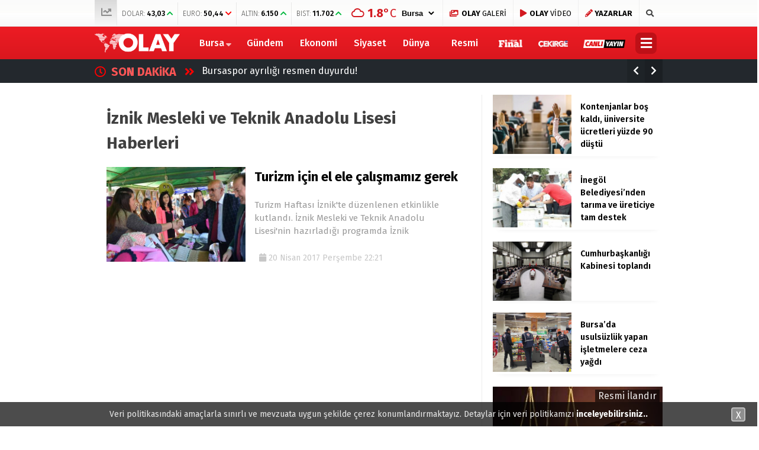

--- FILE ---
content_type: text/html; charset=UTF-8
request_url: https://www.olay.com.tr/esen-api/hava/Bursa
body_size: -133
content:
<div class="havaKap">
<div class="baslik"></div>
<ul class="havaDurumu">

<li class="bugun">
<span class="bugun_text"></span>
<span class="b_ikon">
<i class="wi wi-cloud"></i></span>
<span class="bugun_temp">1.8<font style="font-weight:400;">°C</font></span>
</li>
</ul>
</div>
